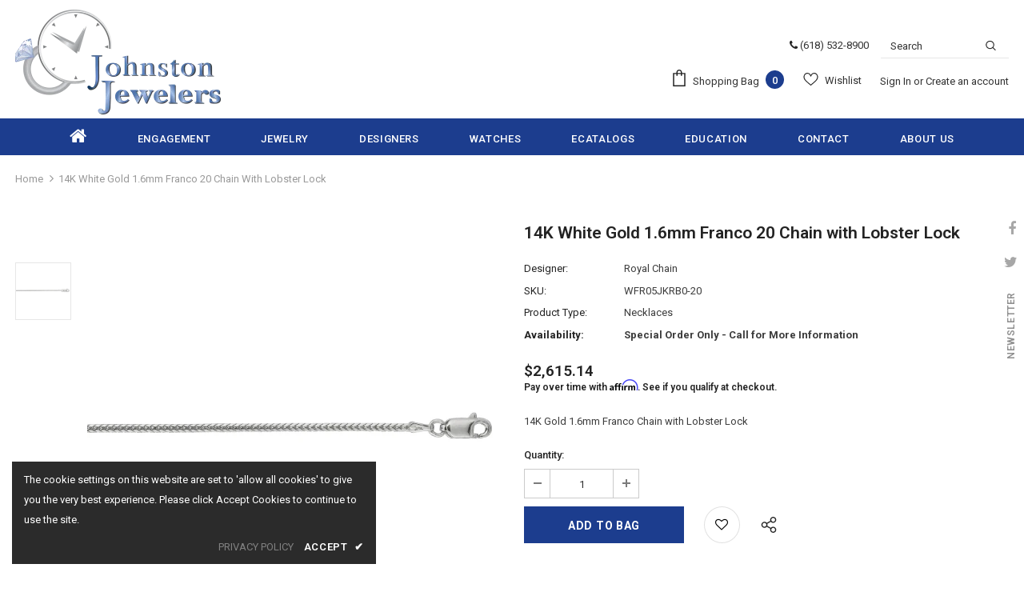

--- FILE ---
content_type: text/css
request_url: https://johnston-jewelers.com/cdn/shop/t/5/assets/style.css?v=55110326935909393851750252512
body_size: 2461
content:
@media (max-width: 479px){.header-top .top-message p a{display:block}text-decoration: none}.wrapper-navigation ul.site-nav li>a{font-weight:500!important}.wrapper-navigation ul.site-nav li>a i.fa-home{font-size:23px}.site-nav .mega-menu .menu-lv-3>a span{text-transform:capitalize}.header-top .top-message{padding:6px 25px}@media (min-width: 1200px){.header-default .header-bottom{padding:12px 0 0}.header-default .header-panel-bt,.header-default .header-panel-bt a{color:#323232;align-items:center}.header-default .header-panel-top{margin-bottom:10px}.site-nav .menu-lv-1>a{line-height:1.67em;padding:10px 20px}.site-nav .menu-lv-1{margin-right:20px}}@media (max-width: 767px){.header-top .top-message p span span{font-size:11px!important}}@media (max-width:425px){.header-mb .header-mb-right{justify-content:flex-end;width:100px}.header-mb .svg-mb{width:45px}.header-mb .header-mb-middle{width:calc(100% - 220px)}}.site-footer .logo-ft img{max-height:70px}.footer-05 .newsletter-title{color:#fff;max-width:460px;margin-left:auto;text-align:left;font-size:16px;margin-bottom:0;margin-right:20px;text-transform:inherit}.footer-05 .footer-newsletter{text-align:center;margin-bottom:15px;display:flex;align-items:center}.site-footer .newsletter .input-group-field{background-color:transparent!important;color:#9d9d9d!important;border-color:#f8f8f8!important;border:0;border-bottom:1px solid;min-width:250px;padding-left:5px}.site-footer .newsletter .btn{min-width:130px;max-width:130px}.footer-05 .col-footer{margin-bottom:0}.footer-05 .footer-bottom{padding:23px 0 0}.footer-05 .newsletter .input-group{max-width:460px;margin-right:0;margin-left:auto}.footer-05 .location_info,.footer-05 .logo-ft{margin-bottom:0}.footer-05 .footer-social .groups-block{-webkit-justify-content:start;justify-content:start}.footer-05 .footer-top{padding:26px 0}.footer-05 .footer-bottom .payment-methods{margin-top:0}@media (max-width: 767px){.footer-05 .footer-newsletter{display:block;margin-top:20px}.site-footer .newsletter .input-group-field{min-width:100px}.site-footer .col-footer .dropdow-mb,.site-footer .col-footer .dropdow-mb:after{padding-bottom:10px;padding-top:10px;padding-right:10px}.footer-05 .newsletter-sec .container{padding:0}}@media (min-width: 992px){.col-lg-40{-webkit-box-flex:0;-ms-flex:0 0 40%;flex:0 0 35%;max-width:35%}}@media (min-width: 768px){.footer-05 .col-footer.pad-top{padding-top:40px}}#slideshow-1540952363851 .slide-content .slide-button{min-width:220px!important;padding:13px 25px!important}.shopify-section.home-collections-sections .btn-view-all{border-color:#1c3d8e!important;color:#1c3d8e!important;padding:13px 25px!important}.shopify-section.home-collections-sections .btn-view-all:hover{background:#1c3d8e!important;color:#fff!important}.home-custom-block-baner-sections a.banner-button.btn,#shopify-section-1541414200176.home-custom-block-spotlight-sections a.spotlight-button.btn,#new-instagram-1541566560488 a.btn{padding:13px 25px!important;max-width:fit-content}.home-custom-block-bottom .banner-large-img .banner-content .banner-button{border-radius:0}#slideshow-1540952363851 .slide-content .slide-button,.shopify-section.home-collections-sections .btn-view-all,.home-custom-block-baner-sections a.banner-button.btn,#shopify-section-1541414200176.home-custom-block-spotlight-sections a.spotlight-button.btn,#new-instagram-1541566560488 a.btn{font-size:19px}.home-custom-block-bottom .banner-large-img .banner-content .banner-des{margin-bottom:25px;overflow:hidden;white-space:normal;display:-webkit-box;-webkit-line-clamp:4;text-align:justify;text-overflow:ellipsis;-webkit-box-orient:vertical}@media (max-width: 1199px){.slide-content .slide-text{font-size:15px!important}}@media (max-width:1199px){.home-custom-block-bottom .banner-large-img .banner-content{padding:30px}.slick-arrow.slick-next{right:0}.slick-arrow.slick-prev{left:0}}@media (max-width: 767px){#slideshow-1540952363851 .slide-content .slide-button,.shopify-section.home-collections-sections .btn-view-all,.home-custom-block-baner-sections a.banner-button.btn,#shopify-section-1541414200176.home-custom-block-spotlight-sections a.spotlight-button.btn,#new-instagram-1541566560488 a.btn{font-size:15px}.home-custom-block-baner-sections a.banner-button.btn,#shopify-section-1541414200176.home-custom-block-spotlight-sections a.spotlight-button.btn,#new-instagram-1541566560488 a.btn,.shopify-section.home-collections-sections .btn-view-all,#slideshow-1540952363851 .slide-content .slide-button{padding:8px 25px!important}.home-custom-block-bottom .banner-large-img img{opacity:0}.shopify-section.home-custom-block-images-sections .home-custom-block-images .row{margin:0;flex-wrap:wrap}.shopify-section.home-custom-block-images-sections .home-custom-block-images .row .two-blocks{margin:0 0 10px;padding:0;-webkit-box-flex:0;-ms-flex:0 0 100%;flex:0 0 100%;max-width:100%}.home-custom-block-spotlight-sections .row .spotlight-column-style-2{margin-right:0!important;flex:0 0 100%;max-width:100%}#custom-block-16472666597b446473 .custom-block-banner.banner-large-img{min-height:270px}#shopify-section-1541389364083{min-height:200px}#custom-block-1541389364083 .img-box img{min-height:150px}.widget-title .box-title .title{font-size:18px}}@media (min-width:768px) and (max-width:1199px){.layout_default .collection-header .collection-wrapper{display:none!important}.collection-header.collection-header-sections .collection-image .tab-abs:not(.collection-static){position:absolute!important;top:50%!important;left:50%!important;-moz-transform:translate(-50%,-50%)!important;-o-transform:translate(-50%,-50%)!important;-ms-transform:translate(-50%,-50%)!important;-webkit-transform:translate(-50%,-50%)!important;transform:translate(-50%,-50%)!important;text-align:center!important;max-width:100%!important;padding:0!important;margin:0!important}.collection-header h1 span,.collection-header-sections .collection-des .rte,.collection-header-sections .collection-des .rte a,.collection-header-sections .collection-des .rte p{color:#fff!important}}@media (min-width:768px) and (max-width:1199px){.cart-template .cart-form .cart-list .details>*.cart--remove{width:50px}}div#g-recaptcha{padding:10px}.about-us-2-content .content{font-size:15px}.home-custom-block-spotlight-sections .row{flex-wrap:wrap!important}@media (min-width: 768px) and (max-width: 991px){.home-custom-block-spotlight-sections .row{flex-wrap:wrap!important;justify-content:center}.home-spotlight-block .spotlight-3-blocks{padding-left:0;margin-left:inherit;margin-right:inherit}}@media (max-width:767px){.home-custom-block-spotlight-sections .row{flex-wrap:wrap!important;padding-left:0!important}.shopify-section.home-custom-block-spotlight-sections .home-spotlight-block .row.spotlight-3-blocks>.col-md-6{-webkit-box-flex:0;-ms-flex:0 0 100%;flex:0 0 100%;max-width:100%;padding-left:15px;padding-right:15px;margin-right:0}}.passion{font-family:"Droid Serif"}.passion .embed-responsive-16by9:before{padding-top:70.25%}.passion .section_three{background-color:#101f2d;color:#fff;padding:35px 0;font-style:italic;font-size:20px;justify-content:center}.passion .section_three p{margin-bottom:0}.passion .section_mview{display:none!important}.passion .section_four{background-color:#e4edf4}.passion .section_five{padding-top:30px}.passion .last_sec_content img{padding-bottom:20px}.passion .section_six{border:2px solid #cddeea;margin:45px 30px;padding:45px 40px 0}.passion .w-100{width:100%}.passion .cut_diamond_sec1 img{margin-bottom:18px}.passion .p-0{padding:0}.passion .Sec-II .image-wrap{position:relative}.passion .Sec-II .image-caps{position:absolute;max-width:440px;right:10%;top:50%;transform:translateY(-50%)}.passion .Sec-II .caps-contant{background:#ffffff8a;padding:20px 60px;text-align:center;font-size:14px;position:relative;margin-top:55px}.passion .Sec-II .caps-contant .logo{max-width:70%;margin-bottom:20px}.passion .Sec-II .caps-contant p{margin-bottom:20px;font-style:italic;font-size:18px}.passion .Sec-II .caps-jewelry img{max-width:100%;margin:-40px auto 0}.passion .Sec-II .caps-contant:after{content:"";position:absolute;width:calc(100% - 30px);height:calc(100% + 30px);border:2px solid #cadce9;top:-15px;left:15px;z-index:-1}.passion a.btn.btn-view-all:hover{background-color:#fff}.passion .Sec-VII .caps-contant{background:#ffffff8a;padding:35px 45px;text-align:center;font-size:18px;position:relative;border:2px solid #cadce9;z-index:-1;font-style:italic}.passion .Sec-VII .caps-contant .logo{max-width:70%;margin-bottom:20px}.passion .Sec-VII .caps-contant p{margin-bottom:20px}.passion .Sec-VII .caps-jewelry img{max-width:100%;margin:-55px auto 0}.passion .pre_one{padding:50px 80px 50px 70px!important;display:flex}.passion .pre_blue p{font-size:17px;margin-bottom:0}.passion .pre_blue{background-color:#101f2d;color:#fff;text-align:center;padding:85px!important;justify-content:center}.passion .pre_blue h4{text-transform:uppercase;font-weight:400;margin-bottom:20px}.passion .preffered_sec{background-color:#cadce9;padding:45px 40px 45px 93px;position:absolute;top:25%;left:43%;z-index:-1;margin-right:75px;font-style:italic;font-size:20px}.passion .sec_five_pera{width:345px;font-style:italic;font-size:20px;padding-top:135px}.passion .cut-diamond{padding:40px 30px}.passion .cut_diamond_sec p{color:#081f2d;font-style:italic;font-size:16px;line-height:24px}.passion .cut_diamond_sec{background-color:#d7e4ee;padding:0 87px;height:100%}.passion .cut_diamond_sec .cut_diamond_sec1{display:flex;flex-wrap:wrap;align-items:center;height:100%}.passion .shop_sec{background-color:#e4edf4;padding:60px 0}.passion .card_container{position:relative;margin-bottom:20px}.passion .card_image{display:block;width:100%;height:auto}.passion .cardone_overlay{position:absolute;top:0;bottom:0;left:0;right:0;height:100%;width:100%;opacity:0;transition:.5s ease;background-color:#404c57}.passion .card_container:hover .cardone_overlay{opacity:.9}.passion .cardone_text{color:#fff;text-transform:uppercase;font-size:18px;position:absolute;bottom:5%;left:50%;-webkit-transform:translate(-50%,-50%);-ms-transform:translate(-50%,-50%);transform:translate(-50%,-50%);text-align:center;background-color:transparent;padding:12px 46px!important;border:1px solid #fff}.passion .cardtwo_overlay{position:absolute;top:0;bottom:0;left:0;right:0;height:100%;width:100%;opacity:0;transition:.5s ease;background-color:#404c57}.passion .card_container:hover .cardtwo_overlay{opacity:.9}.passion .cardtwo_text{color:#fff;text-transform:uppercase;font-size:18px;position:absolute;bottom:5%;left:50%;-webkit-transform:translate(-50%,-50%);-ms-transform:translate(-50%,-50%);transform:translate(-50%,-50%);text-align:center;background-color:transparent;padding:12px 46px!important;border:1px solid #fff}.passion .cardth_overlay{position:absolute;top:0;bottom:0;left:0;right:0;height:100%;width:100%;opacity:0;transition:.5s ease;background-color:#404c57}.passion .card_container:hover .cardth_overlay{opacity:.9}.passion .cardth_text{color:#fff;text-transform:uppercase;font-size:18px;position:absolute;bottom:5%;left:50%;-webkit-transform:translate(-50%,-50%);-ms-transform:translate(-50%,-50%);transform:translate(-50%,-50%);text-align:center;background-color:transparent;padding:12px 46px!important;border:1px solid #fff}.passion .cardfr_overlay{position:absolute;top:0;bottom:0;left:0;right:0;height:100%;width:100%;opacity:0;transition:.5s ease;background-color:#404c57}.passion .card_container:hover .cardfr_overlay{opacity:.9}.passion .cardfr_text{color:#fff;text-transform:uppercase;font-size:18px;position:absolute;bottom:5%;left:50%;-webkit-transform:translate(-50%,-50%);-ms-transform:translate(-50%,-50%);transform:translate(-50%,-50%);text-align:center;background-color:transparent;padding:12px 46px!important;border:1px solid #fff}.passion fieldset{display:block;margin-inline-start:2px!important;margin-inline-end:2px!important;padding-block-start:1.35em!important;padding-inline-start:1.75em!important;padding-inline-end:1.75em!important;padding-block-end:1.625em!important;min-inline-size:min-content;border-width:3px!important;border-style:groove!important;border-color:silver!important;border-image:initial!important}.passion legend{display:block;width:auto!important;max-width:100%;padding:0 15px!important;text-align:center;font-size:2rem;line-height:inherit;color:inherit;white-space:normal;padding-inline-start:2px;padding-inline-end:2px;border-width:initial;border-style:none;border-color:initial;border-image:initial}.passion .form_sec{background-image:url(/cdn/shop/files/P8-bw.jpg);background-repeat:no-repeat;background-size:cover}.passion .form_content{background:#ffffff8a;padding:20px 60px 20px 30px;margin:80px 0;position:relative}.passion .form_content:after{content:"";position:absolute;width:calc(100% - 18px);height:calc(100% + 35px);border-style:solid;top:-17px;border-width:2px;border-color:#cadce9;left:0;border-left:none}.passion .form_content p{font-size:21px;text-align:center;font-style:italic;margin:10px 0 20px}.passion .sec_last{background-image:url(/cdn/shop/files/lavender-couple-cover.jpg);background-repeat:no-repeat;background-size:cover;background-position:bottom}.passion .sec_last_content{padding:60px 115px;text-align:center;font-size:20px}.passion .last_sec{background-image:url(/cdn/shop/files/11.jpg);background-repeat:no-repeat;background-size:cover;color:#fff;text-align:center}.passion .last_sec_content{padding-right:105px;padding-top:120px;padding-bottom:87px;font-size:20px}.passion .sec_perform h3{font-weight:400;letter-spacing:3px}.passion .sec_perform p{font-style:italic;font-size:18px}.passion .sec_perform{text-align:center;padding:10px 50px}.passion .form-control{padding:1.375rem .75rem!important;border:2px solid #838a91!important;border-radius:0rem!important;margin-bottom:10px;position:relative;z-index:99999999}.passion .second_sec_last{text-align:center}.passion .second_sec_last img{height:70%;margin:25px auto;width:auto}.passion .ring_img{display:none}.passion .ring_img img{width:100%}.passion .img_p8{position:relative!important;padding:0!important}.passion .dmdblock{display:none}@media screen and (max-width:768px){.passion .Sec-II .caps-contant{padding:10px 20px;margin-top:60px}.passion .Sec-II .image-caps{right:2%;top:50%}.passion .Sec-II .caps-jewelry img{max-width:80%;margin-top:-40px}.passion .Sec-II .caps-contant .logo{max-width:70%}.passion .Sec-II .image-caps{max-width:304px}.passion .section_five{padding-top:0}.passion .section_three{padding:20px 50px;font-size:24px}.passion .cut_diamond_sec{padding:0 20px;margin:20px 5px}.passion .cut_diamond_sec .cut_diamond_sec1{padding:25px}.passion .sec_last_content{padding:40px 40px 0;font-size:22px}.passion .sec_perform{padding:10px 0}.passion .ring_img{display:block;padding-top:20px;padding-left:0!important}.passion .pre_blue{padding:45px!important}.passion .last_sec_content{padding-left:100px;padding-right:15px}.passion .section_mview{background-color:#101f2d;color:#fff;padding:20px 50px;font-size:24px;font-style:italic;display:block}.passion .last_sec{background-image:url(/cdn/shop/files/lavender-dress-dark-mobile.jpg);background-repeat:no-repeat;background-size:cover}.passion .img_border{position:absolute;width:calc(100% - 30px);height:calc(100% - 40px);border:2px solid #cadce9;top:18px;left:15px}.passion .section_six{padding:45px 30px 0;margin:15px 30px 30px}.passion .preffered_sec{padding:110px 25px 45px;font-size:18px;text-align:center;margin-top:-105px;margin-right:18px;margin-left:18px;position:initial}.passion .pre_one{padding:50px 40px!important;display:inline;text-align:center}.passion .image-caps{margin:30px 30px 0}.passion .dmdnone{display:none}.passion .form_sec{background:#fff}.passion .dmdblock{display:block;padding:0!important}.passion .form_content{margin:50px 0 0 34px}.passion .sec_last{background-position:20%}.passion .cardone_text,.passion .cardfr_text,.passion .cardth_text,.passion .cardtwo_text{padding:7px 35px}}@media screen and (min-width:768px){.passion .Sec-VII .image-wrap{position:relative}.passion .Sec-VII .image-caps{position:absolute;max-width:440px;right:10%;top:50%;transform:translateY(-50%)}}.custom-service-appointment .globo-form-app.popup-layout .header.dismiss{margin-bottom:0}.custom-service-appointment .globo-form-app.popup-layout{background:#fff}.custom-service-appointment .overlay{display:none}.custom-service-appointment .globo-form-app.popup-layout .header{margin-bottom:0!important;padding:10px!important;background:#213c8b}.custom-service-appointment .globo-form-app.popup-layout .header.dismiss{margin-bottom:0!important;padding:0!important;top:18px}.custom-service-appointment .globo-form-app.popup-layout .header.dismiss svg{width:22px;height:22px;color:#fff}.custom-service-appointment form{padding:0!important}.custom-service-appointment form header.wizard__header{border-bottom:1px solid #ccc;padding:15px}.custom-service-appointment form .panels .panel{padding-left:15px;padding-right:15px}.custom-service-appointment form .gfb__footer.wizard__footer{padding:15px;border-top:1px solid #ccc}.custom-service-appointment form label.classic-label.globo-label{display:flex;gap:5px}.custom-service-appointment form header.wizard__header .wizard__steps{position:unset!important;transform:none!important}.custom-service-appointment header .wizard__steps .steps .step{flex:1 0 auto}.custom-service-appointment header .wizard__steps .steps{align-items:center}.custom-service-appointment header .wizard__steps .steps .step__content{align-content:center}.custom-service-appointment header .wizard__steps .steps .step__content .step__number{margin:auto}.custom-service-appointment .globo-form-app.popup-layout .header .description.globo-description{display:none}.custom-service-appointment .globo-form-app.popup-layout .header .title.globo-heading{color:#fff}.custom-service-appointment .gfb__image-option__list{--gfb-image-option-columns:5 !important}.custom-service-appointment .panels{min-height:320px!important}@media (max-width:575px){.custom-service-appointment .gfb__image-option__list{--gfb-image-option-columns: 3 !important}}
/*# sourceMappingURL=/cdn/shop/t/5/assets/style.css.map?v=55110326935909393851750252512 */


--- FILE ---
content_type: text/javascript; charset=utf-8
request_url: https://johnston-jewelers.com/products/14k-gold-1-6mm-franco-chain-wfr05jkrb0-20.js
body_size: 583
content:
{"id":8648878784650,"title":"14K White Gold 1.6mm Franco 20 Chain with Lobster Lock","handle":"14k-gold-1-6mm-franco-chain-wfr05jkrb0-20","description":"14K Gold 1.6mm Franco Chain with Lobster Lock","published_at":"2025-08-16T16:54:45-05:00","created_at":"2025-08-16T16:07:56-05:00","vendor":"Royal Chain","type":"Necklaces","tags":["Category_Id:42","Collection_Id:2321","JewelExchange"],"price":261514,"price_min":261514,"price_max":261514,"available":true,"price_varies":false,"compare_at_price":0,"compare_at_price_min":0,"compare_at_price_max":0,"compare_at_price_varies":false,"variants":[{"id":46686571757706,"title":"Default Title","option1":"Default Title","option2":null,"option3":null,"sku":"WFR05JKRB0-20","requires_shipping":true,"taxable":true,"featured_image":null,"available":true,"name":"14K White Gold 1.6mm Franco 20 Chain with Lobster Lock","public_title":null,"options":["Default Title"],"price":261514,"weight":0,"compare_at_price":0,"inventory_management":null,"barcode":null,"requires_selling_plan":false,"selling_plan_allocations":[]}],"images":["\/\/cdn.shopify.com\/s\/files\/1\/0594\/3964\/4810\/files\/1022738_V0_ENLRES_611739b3-be41-4c39-9f55-9466b3fc670b.jpg?v=1769000149"],"featured_image":"\/\/cdn.shopify.com\/s\/files\/1\/0594\/3964\/4810\/files\/1022738_V0_ENLRES_611739b3-be41-4c39-9f55-9466b3fc670b.jpg?v=1769000149","options":[{"name":"Title","position":1,"values":["Default Title"]}],"url":"\/products\/14k-gold-1-6mm-franco-chain-wfr05jkrb0-20","media":[{"alt":"14K White Gold 1.6mm Franco 20 Chain with Lobster Lock","id":31458961227914,"position":1,"preview_image":{"aspect_ratio":1.0,"height":750,"width":750,"src":"https:\/\/cdn.shopify.com\/s\/files\/1\/0594\/3964\/4810\/files\/1022738_V0_ENLRES_611739b3-be41-4c39-9f55-9466b3fc670b.jpg?v=1769000149"},"aspect_ratio":1.0,"height":750,"media_type":"image","src":"https:\/\/cdn.shopify.com\/s\/files\/1\/0594\/3964\/4810\/files\/1022738_V0_ENLRES_611739b3-be41-4c39-9f55-9466b3fc670b.jpg?v=1769000149","width":750}],"requires_selling_plan":false,"selling_plan_groups":[]}